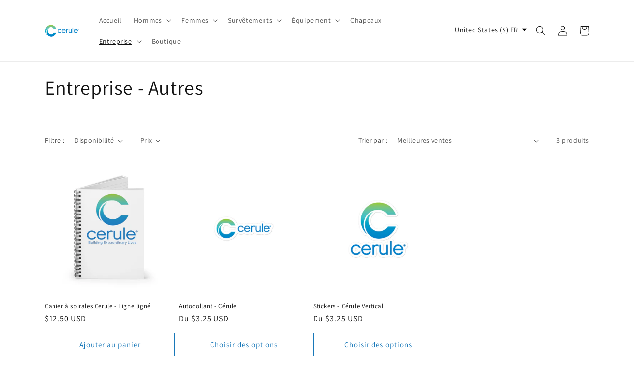

--- FILE ---
content_type: text/javascript
request_url: https://cerulegear.com/cdn/shop/t/2/assets/tms-selector.js?v=151112827227235322191670624717
body_size: -171
content:
var hextom_tms={selectorInsertType:"insert",regionType:"region_name_currency_symbol",availableLocalesById:{},availableLocales:[],primaryLocaleById:{},merchantSelectedLocale:"shop_base",hasFlag:"no",selectorFlagMap:{fr:"fr",es:"es",en:"en-US"},displayType:"language_code",fontColor:"#000000",backgroundColor:"#FFFFFF",backgroundOpacity:"1.0",buttonFontColor:"#FFFFFF",buttonBackgroundColor:"#000000",selectorType:"market",selectorStyle:"dropdown",hasFlagRegion:"no",defaultRegion:"US",primaryRegionById:{},availableRegionsByCode:{},availableRegions:[],primaryDomain:"",popupEnable:!1,popupTextColor:"#000000",popupBgColor:"#FFFFFF",popupBtnTextColor:"#FFFFFF",popupBtnBgColor:"#000000",regions:[{name:"United States",code:"US",currency:{code:"USD",symbol:"$"},languages:{English:{name:"English",native_name:"English",code:"en",default:!0},Espa\u00F1ol:{name:"Espa\xF1ol (Spanish)",native_name:"Espa\xF1ol",code:"es",default:!1},Fran\u00E7ais:{name:"Fran\xE7ais (French)",native_name:"Fran\xE7ais",code:"fr",default:!1}},primary:!0},{name:"Australia",code:"AU",currency:{code:"AUD",symbol:"$"},languages:{English:{name:"English",native_name:"English",code:"en",default:!0},Espa\u00F1ol:{name:"Espa\xF1ol (Spanish)",native_name:"Espa\xF1ol",code:"es",default:!1},Fran\u00E7ais:{name:"Fran\xE7ais (French)",native_name:"Fran\xE7ais",code:"fr",default:!1}},primary:!1},{name:"Canada",code:"CA",currency:{code:"CAD",symbol:"$"},languages:{English:{name:"English",native_name:"English",code:"en",default:!0},Espa\u00F1ol:{name:"Espa\xF1ol (Spanish)",native_name:"Espa\xF1ol",code:"es",default:!1},Fran\u00E7ais:{name:"Fran\xE7ais (French)",native_name:"Fran\xE7ais",code:"fr",default:!1}},primary:!1},{name:"United Kingdom",code:"GB",currency:{code:"GBP",symbol:"\xA3"},languages:{English:{name:"English",native_name:"English",code:"en",default:!0},Espa\u00F1ol:{name:"Espa\xF1ol (Spanish)",native_name:"Espa\xF1ol",code:"es",default:!1},Fran\u00E7ais:{name:"Fran\xE7ais (French)",native_name:"Fran\xE7ais",code:"fr",default:!1}},primary:!1},{name:"Mexico",code:"MX",currency:{code:"MXN",symbol:"$"},languages:{Espa\u00F1ol:{name:"Espa\xF1ol (Spanish)",native_name:"Espa\xF1ol",code:"es",default:!0}},primary:!1},{name:"New Zealand",code:"NZ",currency:{code:"NZD",symbol:"$"},languages:{English:{name:"English",native_name:"English",code:"en",default:!0},Espa\u00F1ol:{name:"Espa\xF1ol (Spanish)",native_name:"Espa\xF1ol",code:"es",default:!1},Fran\u00E7ais:{name:"Fran\xE7ais (French)",native_name:"Fran\xE7ais",code:"fr",default:!1}},primary:!1},{name:"Taiwan",code:"TW",currency:{code:"TWD",symbol:"$"},languages:{English:{name:"English",native_name:"English",code:"en",default:!0},Espa\u00F1ol:{name:"Espa\xF1ol (Spanish)",native_name:"Espa\xF1ol",code:"es",default:!1},Fran\u00E7ais:{name:"Fran\xE7ais (French)",native_name:"Fran\xE7ais",code:"fr",default:!1}},primary:!1}]};
//# sourceMappingURL=/cdn/shop/t/2/assets/tms-selector.js.map?v=151112827227235322191670624717
